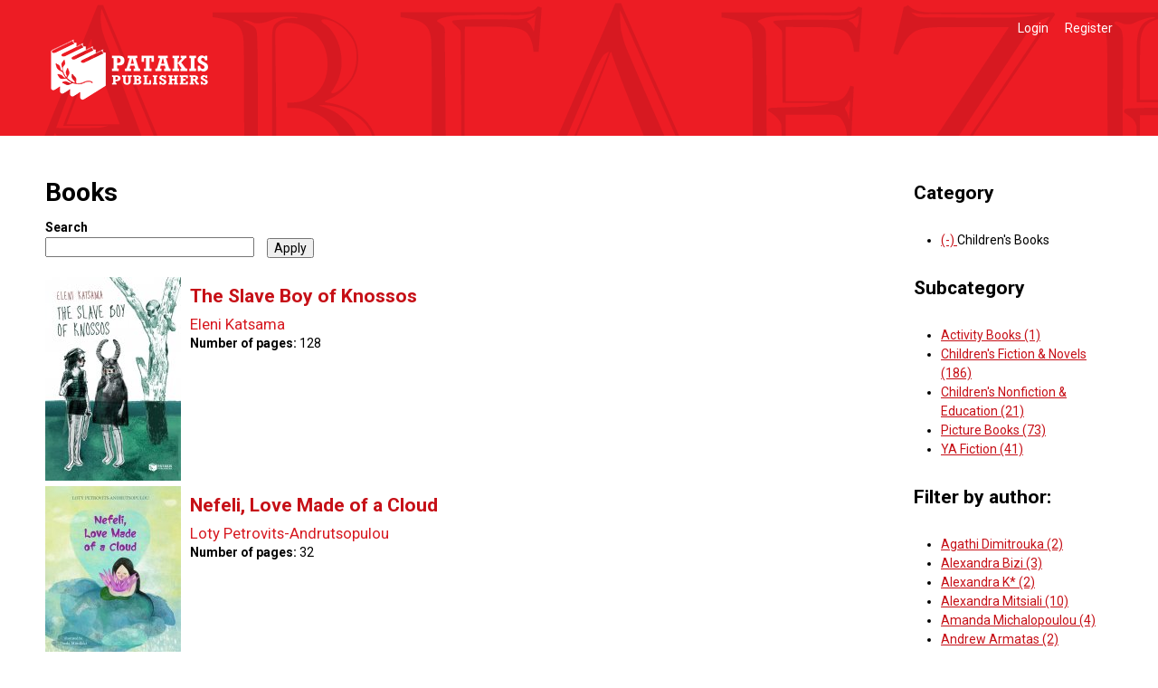

--- FILE ---
content_type: text/html; charset=utf-8
request_url: http://rights.patakis.gr/books?f%5B0%5D=field_book_category%3A6&page=32
body_size: 6316
content:
<!DOCTYPE html>
<!--[if IEMobile 7]><html class="iem7"  lang="en" dir="ltr"><![endif]-->
<!--[if lte IE 6]><html class="lt-ie9 lt-ie8 lt-ie7"  lang="en" dir="ltr"><![endif]-->
<!--[if (IE 7)&(!IEMobile)]><html class="lt-ie9 lt-ie8"  lang="en" dir="ltr"><![endif]-->
<!--[if IE 8]><html class="lt-ie9"  lang="en" dir="ltr"><![endif]-->
<!--[if (gte IE 9)|(gt IEMobile 7)]><!--><html  lang="en" dir="ltr" prefix="content: http://purl.org/rss/1.0/modules/content/ dc: http://purl.org/dc/terms/ foaf: http://xmlns.com/foaf/0.1/ og: http://ogp.me/ns# rdfs: http://www.w3.org/2000/01/rdf-schema# sioc: http://rdfs.org/sioc/ns# sioct: http://rdfs.org/sioc/types# skos: http://www.w3.org/2004/02/skos/core# xsd: http://www.w3.org/2001/XMLSchema#"><!--<![endif]-->

<head>
  <meta charset="utf-8" />
<link rel="shortcut icon" href="http://rights.patakis.gr/favicon.ico" type="image/vnd.microsoft.icon" />
<meta name="Generator" content="Drupal 7 (http://drupal.org)" />
  <title>Books | Patakis Foreign Rights</title>

      <meta name="MobileOptimized" content="width">
    <meta name="HandheldFriendly" content="true">
    <meta name="viewport" content="width=device-width">
    <!--[if IEMobile]><meta http-equiv="cleartype" content="on"><![endif]-->
  <link href='http://fonts.googleapis.com/css?family=Roboto:400,400italic,700,700italic&subset=latin,greek' rel='stylesheet' type='text/css'>
  <link type="text/css" rel="stylesheet" href="http://rights.patakis.gr/sites/default/files/css/css_lQaZfjVpwP_oGNqdtWCSpJT1EMqXdMiU84ekLLxQnc4.css" media="all" />
<link type="text/css" rel="stylesheet" href="http://rights.patakis.gr/sites/default/files/css/css_zWfPetBrjxwjs6Iur4IGyOU5Li5P2UPXpPjft7fFsiw.css" media="all" />
<link type="text/css" rel="stylesheet" href="http://rights.patakis.gr/sites/default/files/css/css_G5BCm25r5vUZdGW5l3ELD1e20Rcml8G9lj09_K7UHtk.css" media="all" />
<link type="text/css" rel="stylesheet" href="http://rights.patakis.gr/sites/default/files/css/css_UhME4Eq-E1ds6S-B--tPita4QMkgtLLHOgJAjEk9bdQ.css" media="all" />
  <script src="http://rights.patakis.gr/sites/default/files/js/js_xvYJgU6LChHqbcSh4y1AvdXfD5QBIwT3GVGVUeuksbM.js"></script>
<script src="http://rights.patakis.gr/sites/default/files/js/js_R9UbiVw2xuTUI0GZoaqMDOdX0lrZtgX-ono8RVOUEVc.js"></script>
<script src="http://rights.patakis.gr/sites/default/files/js/js__6LBJXI_mc_Eyk11jffeYdBOAAvgkgSds7JTmoZKj7U.js"></script>
<script src="http://rights.patakis.gr/sites/default/files/js/js_tWrCJwbLQg4AXz5qbygHziXS0I9tSEZaX_ZgAE6bbRc.js"></script>
<script>jQuery.extend(Drupal.settings, {"basePath":"\/","pathPrefix":"","ajaxPageState":{"theme":"rights","theme_token":"9T33T3jiXWt-mEd137nO56oC9H99-OsSk35MNQ4594M","js":{"sites\/all\/modules\/jquery_update\/replace\/jquery\/1.10\/jquery.min.js":1,"misc\/jquery.once.js":1,"misc\/drupal.js":1,"sites\/all\/modules\/admin_menu\/admin_devel\/admin_devel.js":1,"sites\/all\/libraries\/colorbox\/jquery.colorbox-min.js":1,"sites\/all\/modules\/colorbox\/js\/colorbox.js":1,"sites\/all\/modules\/colorbox\/styles\/default\/colorbox_style.js":1,"sites\/all\/modules\/facetapi\/facetapi.js":1,"sites\/all\/themes\/rights\/js\/script.js":1},"css":{"modules\/system\/system.base.css":1,"modules\/system\/system.menus.css":1,"modules\/system\/system.messages.css":1,"modules\/system\/system.theme.css":1,"modules\/comment\/comment.css":1,"sites\/all\/modules\/date\/date_api\/date.css":1,"sites\/all\/modules\/date\/date_popup\/themes\/datepicker.1.7.css":1,"modules\/field\/theme\/field.css":1,"modules\/node\/node.css":1,"modules\/search\/search.css":1,"modules\/user\/user.css":1,"sites\/all\/modules\/views\/css\/views.css":1,"sites\/all\/modules\/colorbox\/styles\/default\/colorbox_style.css":1,"sites\/all\/modules\/ctools\/css\/ctools.css":1,"sites\/all\/themes\/rights\/system.menus.css":1,"sites\/all\/themes\/rights\/system.messages.css":1,"sites\/all\/themes\/rights\/system.theme.css":1,"sites\/all\/themes\/rights\/css\/styles.css":1}},"colorbox":{"opacity":"0.85","current":"{current} of {total}","previous":"\u00ab Prev","next":"Next \u00bb","close":"Close","maxWidth":"98%","maxHeight":"98%","fixed":true,"mobiledetect":true,"mobiledevicewidth":"480px"},"urlIsAjaxTrusted":{"\/books":true},"facetapi":{"facets":[{"limit":"0","id":"facetapi-facet-search-apibook-search-index-block-field-subcategory","searcher":"search_api@book_search_index","realmName":"block","facetName":"field_subcategory","queryType":null,"widget":"facetapi_links","showMoreText":"Show more","showFewerText":"Show fewer"},{"limit":"20","id":"facetapi-facet-search-apibook-search-index-block-field-book-category","searcher":"search_api@book_search_index","realmName":"block","facetName":"field_book_category","queryType":null,"widget":"facetapi_links","showMoreText":"Show more","showFewerText":"Show fewer"},{"limit":"0","id":"facetapi-facet-search-apibook-search-index-block-field-author","searcher":"search_api@book_search_index","realmName":"block","facetName":"field_author","queryType":null,"widget":"facetapi_links","showMoreText":"Show more","showFewerText":"Show fewer"}]}});</script>
      <!--[if lt IE 9]>
    <script src="/sites/all/themes/zen/js/html5-respond.js"></script>
    <![endif]-->
  </head>
<body class="html not-front not-logged-in one-sidebar sidebar-second page-books section-books page-views" >
      <p id="skip-link">
      <a href="#main-menu" class="element-invisible element-focusable">Jump to navigation</a>
    </p>
      <header class="header" id="header" role="banner">
  <div id="header-content">
      <a href="/" title="Home" rel="home" class="header__logo" id="logo"><img src="http://rights.patakis.gr/sites/default/files/logo_0_0.png" alt="Home" class="header__logo-image" /></a>
  
  
  
    <div class="header__region region region-header">
    <div id="block-system-user-menu" class="block block-system block-menu first last odd" role="navigation">

      
  <ul class="menu"><li class="menu__item is-leaf first leaf"><a href="/user/login" title="" class="menu__link">Login</a></li>
<li class="menu__item is-leaf last leaf"><a href="/user/register" title="" class="menu__link">Register</a></li>
</ul>
</div>
  </div>
  </div>
</header>

<div id="page">

  <div id="main">

    <div id="content" class="column" role="main">
                  <a id="main-content"></a>
                    <h1 class="page__title title" id="page-title">Books</h1>
                                          
<div id="block-views-exp-booksearch-page" class="block block-views first odd">

      
  <form action="/books" method="get" id="views-exposed-form-booksearch-page" accept-charset="UTF-8"><div><div class="views-exposed-form">
  <div class="views-exposed-widgets clearfix">
          <div id="edit-text-wrapper" class="views-exposed-widget views-widget-filter-search_api_views_fulltext">
                  <label for="edit-text">
            Search          </label>
                        <div class="views-widget">
          <div class="form-item form-type-textfield form-item-text">
 <input type="text" id="edit-text" name="text" value="" size="30" maxlength="128" class="form-text" />
</div>
        </div>
              </div>
                    <div class="views-exposed-widget views-submit-button">
      <input type="submit" id="edit-submit-booksearch" name="" value="Apply" class="form-submit" />    </div>
      </div>
</div>
</div></form>
</div>


<div class="view view-booksearch view-id-booksearch view-display-id-page view-dom-id-f04f60de53a19612371e5548b1b2d1d9">
        
  
  
      <div class="view-content">
        <div class="views-row views-row-1 views-row-odd views-row-first">
    <div  about="/eleni-katsama-slave-boy-knossos" typeof="sioc:Item foaf:Document" class="ds-1col node node-book node-promoted node-teaser view-mode-teaser clearfix">

  
  <div class="field field-name-field-cover field-type-image field-label-hidden"><div class="field-items"><div class="field-item even"><a href="/eleni-katsama-slave-boy-knossos"><img typeof="foaf:Image" src="http://rights.patakis.gr/sites/default/files/styles/book_150px_wide/public/covers/11251_sklavaki_knwsou_english.jpg?itok=Y1Y68xXQ" width="150" height="225" alt="" /></a></div></div></div><div class="field field-name-title field-type-ds field-label-hidden"><div class="field-items"><div class="field-item even" property="dc:title"><h2><a href="/eleni-katsama-slave-boy-knossos">The Slave Boy of Knossos</a></h2></div></div></div><div class="field field-name-field-author field-type-text field-label-hidden"><div class="field-items"><div class="field-item even">Eleni Katsama</div></div></div><div class="field field-name-field-number-of-pages field-type-text field-label-inline clearfix"><div class="field-label">Number of pages:&nbsp;</div><div class="field-items"><div class="field-item even">128</div></div></div></div>

  </div>
  <div class="views-row views-row-2 views-row-even views-row-last">
    <div  about="/loty-petrovits-andrutsopulou-nefeli-love-made-cloud" typeof="sioc:Item foaf:Document" class="ds-1col node node-book node-promoted node-teaser view-mode-teaser clearfix">

  
  <div class="field field-name-field-cover field-type-image field-label-hidden"><div class="field-items"><div class="field-item even"><a href="/loty-petrovits-andrutsopulou-nefeli-love-made-cloud"><img typeof="foaf:Image" src="http://rights.patakis.gr/sites/default/files/styles/book_150px_wide/public/covers/11394_agaph_apo_synnefo_cover_english.jpg?itok=0Jq1BF6L" width="150" height="208" alt="" /></a></div></div></div><div class="field field-name-title field-type-ds field-label-hidden"><div class="field-items"><div class="field-item even" property="dc:title"><h2><a href="/loty-petrovits-andrutsopulou-nefeli-love-made-cloud">Nefeli, Love Made of a Cloud</a></h2></div></div></div><div class="field field-name-field-author field-type-text field-label-hidden"><div class="field-items"><div class="field-item even">Loty Petrovits-Andrutsopulou</div></div></div><div class="field field-name-field-number-of-pages field-type-text field-label-inline clearfix"><div class="field-label">Number of pages:&nbsp;</div><div class="field-items"><div class="field-item even">32</div></div></div></div>

  </div>
    </div>
  
      <h2 class="element-invisible">Pages</h2><div class="item-list"><ul class="pager"><li class="pager-first first"><a title="Go to first page" href="/books?f%5B0%5D=field_book_category%3A6">« first</a></li>
<li class="pager-previous"><a title="Go to previous page" href="/books?f%5B0%5D=field_book_category%3A6&amp;page=31">‹ previous</a></li>
<li class="pager-ellipsis">…</li>
<li class="pager-item"><a title="Go to page 25" href="/books?f%5B0%5D=field_book_category%3A6&amp;page=24">25</a></li>
<li class="pager-item"><a title="Go to page 26" href="/books?f%5B0%5D=field_book_category%3A6&amp;page=25">26</a></li>
<li class="pager-item"><a title="Go to page 27" href="/books?f%5B0%5D=field_book_category%3A6&amp;page=26">27</a></li>
<li class="pager-item"><a title="Go to page 28" href="/books?f%5B0%5D=field_book_category%3A6&amp;page=27">28</a></li>
<li class="pager-item"><a title="Go to page 29" href="/books?f%5B0%5D=field_book_category%3A6&amp;page=28">29</a></li>
<li class="pager-item"><a title="Go to page 30" href="/books?f%5B0%5D=field_book_category%3A6&amp;page=29">30</a></li>
<li class="pager-item"><a title="Go to page 31" href="/books?f%5B0%5D=field_book_category%3A6&amp;page=30">31</a></li>
<li class="pager-item"><a title="Go to page 32" href="/books?f%5B0%5D=field_book_category%3A6&amp;page=31">32</a></li>
<li class="pager-current last">33</li>
</ul></div>  
  
  
  
  
</div>                </div>

    <div id="navigation">

      
      
    </div>

    
          <aside class="sidebars">
                  <section class="region region-sidebar-second column sidebar">
    <div id="block-facetapi-dyglfcitstc9qjsi8undxyq2aqljlpod" class="block block-facetapi first odd">

        <h2 class="block__title block-title">Category</h2>
    
  <div class="item-list"><ul class="facetapi-facetapi-links facetapi-facet-field-book-category" id="facetapi-facet-search-apibook-search-index-block-field-book-category"><li class="leaf first last"><div class="facetapi-facet facetapi-active"><a href="/books" rel="nofollow" class="facetapi-active" id="facetapi-link--6">(-) <span class="element-invisible"> Remove Children&#039;s Books filter </span></a>Children&#039;s Books</div></li>
</ul></div>
</div>
<div id="block-facetapi-50cmanjc0rj8ou6zfhuguxf0hx0jg1pt" class="block block-facetapi even">

        <h2 class="block__title block-title">Subcategory</h2>
    
  <div class="item-list"><ul class="facetapi-facetapi-links facetapi-facet-field-subcategory" id="facetapi-facet-search-apibook-search-index-block-field-subcategory"><li class="leaf first"><div class="facetapi-facet facetapi-inactive"><a href="/books?f%5B0%5D=field_book_category%3A6&amp;f%5B1%5D=field_subcategory%3A16" rel="nofollow" class="facetapi-inactive" id="facetapi-link">Activity Books (1)<span class="element-invisible"> Apply Activity Books filter </span></a></div></li>
<li class="leaf"><div class="facetapi-facet facetapi-inactive"><a href="/books?f%5B0%5D=field_book_category%3A6&amp;f%5B1%5D=field_subcategory%3A8" rel="nofollow" class="facetapi-inactive" id="facetapi-link--2">Children&#039;s Fiction &amp; Novels (186)<span class="element-invisible"> Apply Children&#039;s Fiction &amp; Novels filter </span></a></div></li>
<li class="leaf"><div class="facetapi-facet facetapi-inactive"><a href="/books?f%5B0%5D=field_book_category%3A6&amp;f%5B1%5D=field_subcategory%3A10" rel="nofollow" class="facetapi-inactive" id="facetapi-link--3">Children&#039;s Nonfiction &amp; Education (21)<span class="element-invisible"> Apply Children&#039;s Nonfiction &amp; Education filter </span></a></div></li>
<li class="leaf"><div class="facetapi-facet facetapi-inactive"><a href="/books?f%5B0%5D=field_book_category%3A6&amp;f%5B1%5D=field_subcategory%3A7" rel="nofollow" class="facetapi-inactive" id="facetapi-link--4">Picture Books (73)<span class="element-invisible"> Apply Picture Books filter </span></a></div></li>
<li class="leaf last"><div class="facetapi-facet facetapi-inactive"><a href="/books?f%5B0%5D=field_book_category%3A6&amp;f%5B1%5D=field_subcategory%3A12" rel="nofollow" class="facetapi-inactive" id="facetapi-link--5">YA Fiction (41)<span class="element-invisible"> Apply YA Fiction filter </span></a></div></li>
</ul></div>
</div>
<div id="block-facetapi-m0szs380xtsk1odj4njnjg1lxybuxtyr" class="block block-facetapi last odd">

        <h2 class="block__title block-title">Filter by author:<span class="toggle"></span></h2>
    
  <div class="item-list"><ul class="facetapi-facetapi-links facetapi-facet-field-author" id="facetapi-facet-search-apibook-search-index-block-field-author"><li class="leaf first"><div class="facetapi-facet facetapi-inactive"><a href="/books?f%5B0%5D=field_book_category%3A6&amp;f%5B1%5D=field_author%3AAgathi%20Dimitrouka" rel="nofollow" class="facetapi-inactive" id="facetapi-link--7">Agathi Dimitrouka (2)<span class="element-invisible"> Apply Agathi Dimitrouka filter </span></a></div></li>
<li class="leaf"><div class="facetapi-facet facetapi-inactive"><a href="/books?f%5B0%5D=field_book_category%3A6&amp;f%5B1%5D=field_author%3AAlexandra%20Bizi" rel="nofollow" class="facetapi-inactive" id="facetapi-link--8">Alexandra Bizi (3)<span class="element-invisible"> Apply Alexandra Bizi filter </span></a></div></li>
<li class="leaf"><div class="facetapi-facet facetapi-inactive"><a href="/books?f%5B0%5D=field_book_category%3A6&amp;f%5B1%5D=field_author%3AAlexandra%20K%2A" rel="nofollow" class="facetapi-inactive" id="facetapi-link--9">Alexandra K* (2)<span class="element-invisible"> Apply Alexandra K* filter </span></a></div></li>
<li class="leaf"><div class="facetapi-facet facetapi-inactive"><a href="/books?f%5B0%5D=field_book_category%3A6&amp;f%5B1%5D=field_author%3AAlexandra%20Mitsiali" rel="nofollow" class="facetapi-inactive" id="facetapi-link--10">Alexandra Mitsiali (10)<span class="element-invisible"> Apply Alexandra Mitsiali filter </span></a></div></li>
<li class="leaf"><div class="facetapi-facet facetapi-inactive"><a href="/books?f%5B0%5D=field_book_category%3A6&amp;f%5B1%5D=field_author%3AAmanda%20Michalopoulou" rel="nofollow" class="facetapi-inactive" id="facetapi-link--11">Amanda Michalopoulou (4)<span class="element-invisible"> Apply Amanda Michalopoulou filter </span></a></div></li>
<li class="leaf"><div class="facetapi-facet facetapi-inactive"><a href="/books?f%5B0%5D=field_book_category%3A6&amp;f%5B1%5D=field_author%3AAndrew%20Armatas" rel="nofollow" class="facetapi-inactive" id="facetapi-link--12">Andrew Armatas (2)<span class="element-invisible"> Apply Andrew Armatas filter </span></a></div></li>
<li class="leaf"><div class="facetapi-facet facetapi-inactive"><a href="/books?f%5B0%5D=field_book_category%3A6&amp;f%5B1%5D=field_author%3AAngeliki%20Darlasi" rel="nofollow" class="facetapi-inactive" id="facetapi-link--13">Angeliki Darlasi (3)<span class="element-invisible"> Apply Angeliki Darlasi filter </span></a></div></li>
<li class="leaf"><div class="facetapi-facet facetapi-inactive"><a href="/books?f%5B0%5D=field_book_category%3A6&amp;f%5B1%5D=field_author%3AAngeliki%20Varella" rel="nofollow" class="facetapi-inactive" id="facetapi-link--14">Angeliki Varella (2)<span class="element-invisible"> Apply Angeliki Varella filter </span></a></div></li>
<li class="leaf"><div class="facetapi-facet facetapi-inactive"><a href="/books?f%5B0%5D=field_book_category%3A6&amp;f%5B1%5D=field_author%3AAnna%20Kondoleon" rel="nofollow" class="facetapi-inactive" id="facetapi-link--15">Anna Kondoleon (1)<span class="element-invisible"> Apply Anna Kondoleon filter </span></a></div></li>
<li class="leaf"><div class="facetapi-facet facetapi-inactive"><a href="/books?f%5B0%5D=field_book_category%3A6&amp;f%5B1%5D=field_author%3AAnna%20Kontoleon" rel="nofollow" class="facetapi-inactive" id="facetapi-link--16">Anna Kontoleon (1)<span class="element-invisible"> Apply Anna Kontoleon filter </span></a></div></li>
<li class="leaf"><div class="facetapi-facet facetapi-inactive"><a href="/books?f%5B0%5D=field_book_category%3A6&amp;f%5B1%5D=field_author%3AAntonis%20Papatheodoulou" rel="nofollow" class="facetapi-inactive" id="facetapi-link--17">Antonis Papatheodoulou (2)<span class="element-invisible"> Apply Antonis Papatheodoulou filter </span></a></div></li>
<li class="leaf"><div class="facetapi-facet facetapi-inactive"><a href="/books?f%5B0%5D=field_book_category%3A6&amp;f%5B1%5D=field_author%3AArgyro%20Kokoreli" rel="nofollow" class="facetapi-inactive" id="facetapi-link--18">Argyro Kokoreli (1)<span class="element-invisible"> Apply Argyro Kokoreli filter </span></a></div></li>
<li class="leaf"><div class="facetapi-facet facetapi-inactive"><a href="/books?f%5B0%5D=field_book_category%3A6&amp;f%5B1%5D=field_author%3AArgyro%20Pipini" rel="nofollow" class="facetapi-inactive" id="facetapi-link--19">Argyro Pipini (1)<span class="element-invisible"> Apply Argyro Pipini filter </span></a></div></li>
<li class="leaf"><div class="facetapi-facet facetapi-inactive"><a href="/books?f%5B0%5D=field_book_category%3A6&amp;f%5B1%5D=field_author%3AAthina%20Biniou" rel="nofollow" class="facetapi-inactive" id="facetapi-link--20">Athina Biniou (5)<span class="element-invisible"> Apply Athina Biniou filter </span></a></div></li>
<li class="leaf"><div class="facetapi-facet facetapi-inactive"><a href="/books?f%5B0%5D=field_book_category%3A6&amp;f%5B1%5D=field_author%3AChristina%20Frangeskaki" rel="nofollow" class="facetapi-inactive" id="facetapi-link--21">Christina Frangeskaki (1)<span class="element-invisible"> Apply Christina Frangeskaki filter </span></a></div></li>
<li class="leaf"><div class="facetapi-facet facetapi-inactive"><a href="/books?f%5B0%5D=field_book_category%3A6&amp;f%5B1%5D=field_author%3AChristina%20Rasidaki" rel="nofollow" class="facetapi-inactive" id="facetapi-link--22">Christina Rasidaki (1)<span class="element-invisible"> Apply Christina Rasidaki filter </span></a></div></li>
<li class="leaf"><div class="facetapi-facet facetapi-inactive"><a href="/books?f%5B0%5D=field_book_category%3A6&amp;f%5B1%5D=field_author%3AChristos%20Boulotis" rel="nofollow" class="facetapi-inactive" id="facetapi-link--23">Christos Boulotis (7)<span class="element-invisible"> Apply Christos Boulotis filter </span></a></div></li>
<li class="leaf"><div class="facetapi-facet facetapi-inactive"><a href="/books?f%5B0%5D=field_book_category%3A6&amp;f%5B1%5D=field_author%3AConstantinos%20Dalamangas" rel="nofollow" class="facetapi-inactive" id="facetapi-link--24">Constantinos Dalamangas (1)<span class="element-invisible"> Apply Constantinos Dalamangas filter </span></a></div></li>
<li class="leaf"><div class="facetapi-facet facetapi-inactive"><a href="/books?f%5B0%5D=field_book_category%3A6&amp;f%5B1%5D=field_author%3ADespina%20Bogdani-Souyul" rel="nofollow" class="facetapi-inactive" id="facetapi-link--25">Despina Bogdani-Souyul (1)<span class="element-invisible"> Apply Despina Bogdani-Souyul filter </span></a></div></li>
<li class="leaf"><div class="facetapi-facet facetapi-inactive"><a href="/books?f%5B0%5D=field_book_category%3A6&amp;f%5B1%5D=field_author%3ADimitris%20Baslam" rel="nofollow" class="facetapi-inactive" id="facetapi-link--26">Dimitris Baslam (1)<span class="element-invisible"> Apply Dimitris Baslam filter </span></a></div></li>
<li class="leaf"><div class="facetapi-facet facetapi-inactive"><a href="/books?f%5B0%5D=field_book_category%3A6&amp;f%5B1%5D=field_author%3ADimitris%20Melicertes" rel="nofollow" class="facetapi-inactive" id="facetapi-link--27">Dimitris Melicertes (1)<span class="element-invisible"> Apply Dimitris Melicertes filter </span></a></div></li>
<li class="leaf"><div class="facetapi-facet facetapi-inactive"><a href="/books?f%5B0%5D=field_book_category%3A6&amp;f%5B1%5D=field_author%3AEffie%20Lada" rel="nofollow" class="facetapi-inactive" id="facetapi-link--28">Effie Lada (1)<span class="element-invisible"> Apply Effie Lada filter </span></a></div></li>
<li class="leaf"><div class="facetapi-facet facetapi-inactive"><a href="/books?f%5B0%5D=field_book_category%3A6&amp;f%5B1%5D=field_author%3AEleni%20Bakogeorgou" rel="nofollow" class="facetapi-inactive" id="facetapi-link--29">Eleni Bakogeorgou (1)<span class="element-invisible"> Apply Eleni Bakogeorgou filter </span></a></div></li>
<li class="leaf"><div class="facetapi-facet facetapi-inactive"><a href="/books?f%5B0%5D=field_book_category%3A6&amp;f%5B1%5D=field_author%3AEleni%20Dikaiou" rel="nofollow" class="facetapi-inactive" id="facetapi-link--30">Eleni Dikaiou (22)<span class="element-invisible"> Apply Eleni Dikaiou filter </span></a></div></li>
<li class="leaf"><div class="facetapi-facet facetapi-inactive"><a href="/books?f%5B0%5D=field_book_category%3A6&amp;f%5B1%5D=field_author%3AEleni%20Katsama" rel="nofollow" class="facetapi-inactive" id="facetapi-link--31">Eleni Katsama (3)<span class="element-invisible"> Apply Eleni Katsama filter </span></a></div></li>
<li class="leaf"><div class="facetapi-facet facetapi-inactive"><a href="/books?f%5B0%5D=field_book_category%3A6&amp;f%5B1%5D=field_author%3AEleni%20Torossi" rel="nofollow" class="facetapi-inactive" id="facetapi-link--32">Eleni Torossi (2)<span class="element-invisible"> Apply Eleni Torossi filter </span></a></div></li>
<li class="leaf"><div class="facetapi-facet facetapi-inactive"><a href="/books?f%5B0%5D=field_book_category%3A6&amp;f%5B1%5D=field_author%3AEleni%20Vlachou" rel="nofollow" class="facetapi-inactive" id="facetapi-link--33">Eleni Vlachou (1)<span class="element-invisible"> Apply Eleni Vlachou filter </span></a></div></li>
<li class="leaf"><div class="facetapi-facet facetapi-inactive"><a href="/books?f%5B0%5D=field_book_category%3A6&amp;f%5B1%5D=field_author%3AElli%20Peonidou" rel="nofollow" class="facetapi-inactive" id="facetapi-link--34">Elli Peonidou (1)<span class="element-invisible"> Apply Elli Peonidou filter </span></a></div></li>
<li class="leaf"><div class="facetapi-facet facetapi-inactive"><a href="/books?f%5B0%5D=field_book_category%3A6&amp;f%5B1%5D=field_author%3AEllie%20Petala" rel="nofollow" class="facetapi-inactive" id="facetapi-link--35">Ellie Petala (1)<span class="element-invisible"> Apply Ellie Petala filter </span></a></div></li>
<li class="leaf"><div class="facetapi-facet facetapi-inactive"><a href="/books?f%5B0%5D=field_book_category%3A6&amp;f%5B1%5D=field_author%3AEva%20Vakirtzi" rel="nofollow" class="facetapi-inactive" id="facetapi-link--36">Eva Vakirtzi (1)<span class="element-invisible"> Apply Eva Vakirtzi filter </span></a></div></li>
<li class="leaf"><div class="facetapi-facet facetapi-inactive"><a href="/books?f%5B0%5D=field_book_category%3A6&amp;f%5B1%5D=field_author%3AEvangelia%20Stathi" rel="nofollow" class="facetapi-inactive" id="facetapi-link--37">Evangelia Stathi (1)<span class="element-invisible"> Apply Evangelia Stathi filter </span></a></div></li>
<li class="leaf"><div class="facetapi-facet facetapi-inactive"><a href="/books?f%5B0%5D=field_book_category%3A6&amp;f%5B1%5D=field_author%3AEvgenios%20Trivizas" rel="nofollow" class="facetapi-inactive" id="facetapi-link--38">Evgenios Trivizas (13)<span class="element-invisible"> Apply Evgenios Trivizas filter </span></a></div></li>
<li class="leaf"><div class="facetapi-facet facetapi-inactive"><a href="/books?f%5B0%5D=field_book_category%3A6&amp;f%5B1%5D=field_author%3AFotini%20Fragouli" rel="nofollow" class="facetapi-inactive" id="facetapi-link--39">Fotini Fragouli (2)<span class="element-invisible"> Apply Fotini Fragouli filter </span></a></div></li>
<li class="leaf"><div class="facetapi-facet facetapi-inactive"><a href="/books?f%5B0%5D=field_book_category%3A6&amp;f%5B1%5D=field_author%3AGalatia%20Grigoriadou%20-%20Soureli" rel="nofollow" class="facetapi-inactive" id="facetapi-link--40">Galatia Grigoriadou - Soureli (2)<span class="element-invisible"> Apply Galatia Grigoriadou - Soureli filter </span></a></div></li>
<li class="leaf"><div class="facetapi-facet facetapi-inactive"><a href="/books?f%5B0%5D=field_book_category%3A6&amp;f%5B1%5D=field_author%3AGeorge%20Sari" rel="nofollow" class="facetapi-inactive" id="facetapi-link--41">George Sari (20)<span class="element-invisible"> Apply George Sari filter </span></a></div></li>
<li class="leaf"><div class="facetapi-facet facetapi-inactive"><a href="/books?f%5B0%5D=field_book_category%3A6&amp;f%5B1%5D=field_author%3AGeorgia%20Galanopoulou" rel="nofollow" class="facetapi-inactive" id="facetapi-link--42">Georgia Galanopoulou (2)<span class="element-invisible"> Apply Georgia Galanopoulou filter </span></a></div></li>
<li class="leaf"><div class="facetapi-facet facetapi-inactive"><a href="/books?f%5B0%5D=field_book_category%3A6&amp;f%5B1%5D=field_author%3AGiorgos%20Panagiotakis" rel="nofollow" class="facetapi-inactive" id="facetapi-link--43">Giorgos Panagiotakis (3)<span class="element-invisible"> Apply Giorgos Panagiotakis filter </span></a></div></li>
<li class="leaf"><div class="facetapi-facet facetapi-inactive"><a href="/books?f%5B0%5D=field_book_category%3A6&amp;f%5B1%5D=field_author%3AGiorgos%20Sgouros" rel="nofollow" class="facetapi-inactive" id="facetapi-link--44">Giorgos Sgouros (1)<span class="element-invisible"> Apply Giorgos Sgouros filter </span></a></div></li>
<li class="leaf"><div class="facetapi-facet facetapi-inactive"><a href="/books?f%5B0%5D=field_book_category%3A6&amp;f%5B1%5D=field_author%3AHara%20Giannakopoulou" rel="nofollow" class="facetapi-inactive" id="facetapi-link--45">Hara Giannakopoulou (2)<span class="element-invisible"> Apply Hara Giannakopoulou filter </span></a></div></li>
<li class="leaf"><div class="facetapi-facet facetapi-inactive"><a href="/books?f%5B0%5D=field_book_category%3A6&amp;f%5B1%5D=field_author%3AKaterina%20Kris" rel="nofollow" class="facetapi-inactive" id="facetapi-link--46">Katerina Kris (2)<span class="element-invisible"> Apply Katerina Kris filter </span></a></div></li>
<li class="leaf"><div class="facetapi-facet facetapi-inactive"><a href="/books?f%5B0%5D=field_book_category%3A6&amp;f%5B1%5D=field_author%3AKaterina%20Servi" rel="nofollow" class="facetapi-inactive" id="facetapi-link--47">Katerina Servi (8)<span class="element-invisible"> Apply Katerina Servi filter </span></a></div></li>
<li class="leaf"><div class="facetapi-facet facetapi-inactive"><a href="/books?f%5B0%5D=field_book_category%3A6&amp;f%5B1%5D=field_author%3AKaterina%20Tzoridou" rel="nofollow" class="facetapi-inactive" id="facetapi-link--48">Katerina Tzoridou (1)<span class="element-invisible"> Apply Katerina Tzoridou filter </span></a></div></li>
<li class="leaf"><div class="facetapi-facet facetapi-inactive"><a href="/books?f%5B0%5D=field_book_category%3A6&amp;f%5B1%5D=field_author%3AKelly%20Covo" rel="nofollow" class="facetapi-inactive" id="facetapi-link--49">Kelly Covo (1)<span class="element-invisible"> Apply Kelly Covo filter </span></a></div></li>
<li class="leaf"><div class="facetapi-facet facetapi-inactive"><a href="/books?f%5B0%5D=field_book_category%3A6&amp;f%5B1%5D=field_author%3AKika%20Poulcheriou" rel="nofollow" class="facetapi-inactive" id="facetapi-link--50">Kika Poulcheriou (1)<span class="element-invisible"> Apply Kika Poulcheriou filter </span></a></div></li>
<li class="leaf"><div class="facetapi-facet facetapi-inactive"><a href="/books?f%5B0%5D=field_book_category%3A6&amp;f%5B1%5D=field_author%3AKostas%20Haralas" rel="nofollow" class="facetapi-inactive" id="facetapi-link--51">Kostas Haralas (3)<span class="element-invisible"> Apply Kostas Haralas filter </span></a></div></li>
<li class="leaf"><div class="facetapi-facet facetapi-inactive"><a href="/books?f%5B0%5D=field_book_category%3A6&amp;f%5B1%5D=field_author%3AKostas%20Magos" rel="nofollow" class="facetapi-inactive" id="facetapi-link--52">Kostas Magos (2)<span class="element-invisible"> Apply Kostas Magos filter </span></a></div></li>
<li class="leaf"><div class="facetapi-facet facetapi-inactive"><a href="/books?f%5B0%5D=field_book_category%3A6&amp;f%5B1%5D=field_author%3ALily%20Lambrelli" rel="nofollow" class="facetapi-inactive" id="facetapi-link--53">Lily Lambrelli (4)<span class="element-invisible"> Apply Lily Lambrelli filter </span></a></div></li>
<li class="leaf"><div class="facetapi-facet facetapi-inactive"><a href="/books?f%5B0%5D=field_book_category%3A6&amp;f%5B1%5D=field_author%3ALitsa%20Psarafti" rel="nofollow" class="facetapi-inactive" id="facetapi-link--54">Litsa Psarafti (4)<span class="element-invisible"> Apply Litsa Psarafti filter </span></a></div></li>
<li class="leaf"><div class="facetapi-facet facetapi-inactive"><a href="/books?f%5B0%5D=field_book_category%3A6&amp;f%5B1%5D=field_author%3ALoty%20Petrovits-Andrutsopoulou" rel="nofollow" class="facetapi-inactive" id="facetapi-link--55">Loty Petrovits-Andrutsopoulou (13)<span class="element-invisible"> Apply Loty Petrovits-Andrutsopoulou filter </span></a></div></li>
<li class="leaf"><div class="facetapi-facet facetapi-inactive"><a href="/books?f%5B0%5D=field_book_category%3A6&amp;f%5B1%5D=field_author%3ALoty%20Petrovits-Andrutsopulou" rel="nofollow" class="facetapi-inactive" id="facetapi-link--56">Loty Petrovits-Andrutsopulou (1)<span class="element-invisible"> Apply Loty Petrovits-Andrutsopulou filter </span></a></div></li>
<li class="leaf"><div class="facetapi-facet facetapi-inactive"><a href="/books?f%5B0%5D=field_book_category%3A6&amp;f%5B1%5D=field_author%3AMaira%20Papathanassopoulou" rel="nofollow" class="facetapi-inactive" id="facetapi-link--57">Maira Papathanassopoulou (2)<span class="element-invisible"> Apply Maira Papathanassopoulou filter </span></a></div></li>
<li class="leaf"><div class="facetapi-facet facetapi-inactive"><a href="/books?f%5B0%5D=field_book_category%3A6&amp;f%5B1%5D=field_author%3AManos%20Kondoleon" rel="nofollow" class="facetapi-inactive" id="facetapi-link--58">Manos Kondoleon (15)<span class="element-invisible"> Apply Manos Kondoleon filter </span></a></div></li>
<li class="leaf"><div class="facetapi-facet facetapi-inactive"><a href="/books?f%5B0%5D=field_book_category%3A6&amp;f%5B1%5D=field_author%3AMaria%20Kontou" rel="nofollow" class="facetapi-inactive" id="facetapi-link--59">Maria Kontou (1)<span class="element-invisible"> Apply Maria Kontou filter </span></a></div></li>
<li class="leaf"><div class="facetapi-facet facetapi-inactive"><a href="/books?f%5B0%5D=field_book_category%3A6&amp;f%5B1%5D=field_author%3AMaria%20Lyratzi" rel="nofollow" class="facetapi-inactive" id="facetapi-link--60">Maria Lyratzi (1)<span class="element-invisible"> Apply Maria Lyratzi filter </span></a></div></li>
<li class="leaf"><div class="facetapi-facet facetapi-inactive"><a href="/books?f%5B0%5D=field_book_category%3A6&amp;f%5B1%5D=field_author%3AMaria%20Papayanni" rel="nofollow" class="facetapi-inactive" id="facetapi-link--61">Maria Papayanni (17)<span class="element-invisible"> Apply Maria Papayanni filter </span></a></div></li>
<li class="leaf"><div class="facetapi-facet facetapi-inactive"><a href="/books?f%5B0%5D=field_book_category%3A6&amp;f%5B1%5D=field_author%3AMaria%20Rousaki" rel="nofollow" class="facetapi-inactive" id="facetapi-link--62">Maria Rousaki (2)<span class="element-invisible"> Apply Maria Rousaki filter </span></a></div></li>
<li class="leaf"><div class="facetapi-facet facetapi-inactive"><a href="/books?f%5B0%5D=field_book_category%3A6&amp;f%5B1%5D=field_author%3AMaria%20Tsoga" rel="nofollow" class="facetapi-inactive" id="facetapi-link--63">Maria Tsoga (1)<span class="element-invisible"> Apply Maria Tsoga filter </span></a></div></li>
<li class="leaf"><div class="facetapi-facet facetapi-inactive"><a href="/books?f%5B0%5D=field_book_category%3A6&amp;f%5B1%5D=field_author%3AMarina%20Michaelidou-Kadi" rel="nofollow" class="facetapi-inactive" id="facetapi-link--64">Marina Michaelidou-Kadi (1)<span class="element-invisible"> Apply Marina Michaelidou-Kadi filter </span></a></div></li>
<li class="leaf"><div class="facetapi-facet facetapi-inactive"><a href="/books?f%5B0%5D=field_book_category%3A6&amp;f%5B1%5D=field_author%3AMaro%20Loizou" rel="nofollow" class="facetapi-inactive" id="facetapi-link--65">Maro Loizou (12)<span class="element-invisible"> Apply Maro Loizou filter </span></a></div></li>
<li class="leaf"><div class="facetapi-facet facetapi-inactive"><a href="/books?f%5B0%5D=field_book_category%3A6&amp;f%5B1%5D=field_author%3AMelina%20Karakosta" rel="nofollow" class="facetapi-inactive" id="facetapi-link--66">Melina Karakosta (5)<span class="element-invisible"> Apply Melina Karakosta filter </span></a></div></li>
<li class="leaf"><div class="facetapi-facet facetapi-inactive"><a href="/books?f%5B0%5D=field_book_category%3A6&amp;f%5B1%5D=field_author%3AMike%20Kenny" rel="nofollow" class="facetapi-inactive" id="facetapi-link--67">Mike Kenny (1)<span class="element-invisible"> Apply Mike Kenny filter </span></a></div></li>
<li class="leaf"><div class="facetapi-facet facetapi-inactive"><a href="/books?f%5B0%5D=field_book_category%3A6&amp;f%5B1%5D=field_author%3APandelis%20Kaliotsos" rel="nofollow" class="facetapi-inactive" id="facetapi-link--68">Pandelis Kaliotsos (2)<span class="element-invisible"> Apply Pandelis Kaliotsos filter </span></a></div></li>
<li class="leaf"><div class="facetapi-facet facetapi-inactive"><a href="/books?f%5B0%5D=field_book_category%3A6&amp;f%5B1%5D=field_author%3APetros%20Hatzopoulos" rel="nofollow" class="facetapi-inactive" id="facetapi-link--69">Petros Hatzopoulos (5)<span class="element-invisible"> Apply Petros Hatzopoulos filter </span></a></div></li>
<li class="leaf"><div class="facetapi-facet facetapi-inactive"><a href="/books?f%5B0%5D=field_book_category%3A6&amp;f%5B1%5D=field_author%3APhilippos%20Mandilaras" rel="nofollow" class="facetapi-inactive" id="facetapi-link--70">Philippos Mandilaras (11)<span class="element-invisible"> Apply Philippos Mandilaras filter </span></a></div></li>
<li class="leaf"><div class="facetapi-facet facetapi-inactive"><a href="/books?f%5B0%5D=field_book_category%3A6&amp;f%5B1%5D=field_author%3APolly%20Vassilaki" rel="nofollow" class="facetapi-inactive" id="facetapi-link--71">Polly Vassilaki (1)<span class="element-invisible"> Apply Polly Vassilaki filter </span></a></div></li>
<li class="leaf"><div class="facetapi-facet facetapi-inactive"><a href="/books?f%5B0%5D=field_book_category%3A6&amp;f%5B1%5D=field_author%3APolychronis%20Koutsakis" rel="nofollow" class="facetapi-inactive" id="facetapi-link--72">Polychronis Koutsakis (3)<span class="element-invisible"> Apply Polychronis Koutsakis filter </span></a></div></li>
<li class="leaf"><div class="facetapi-facet facetapi-inactive"><a href="/books?f%5B0%5D=field_book_category%3A6&amp;f%5B1%5D=field_author%3ARenia%20Metallinou" rel="nofollow" class="facetapi-inactive" id="facetapi-link--73">Renia Metallinou (1)<span class="element-invisible"> Apply Renia Metallinou filter </span></a></div></li>
<li class="leaf"><div class="facetapi-facet facetapi-inactive"><a href="/books?f%5B0%5D=field_book_category%3A6&amp;f%5B1%5D=field_author%3ASfaellou%20Kalliopi" rel="nofollow" class="facetapi-inactive" id="facetapi-link--74">Sfaellou Kalliopi (1)<span class="element-invisible"> Apply Sfaellou Kalliopi filter </span></a></div></li>
<li class="leaf"><div class="facetapi-facet facetapi-inactive"><a href="/books?f%5B0%5D=field_book_category%3A6&amp;f%5B1%5D=field_author%3ASofia%20Hatzidimitriou%20-%20Parashou" rel="nofollow" class="facetapi-inactive" id="facetapi-link--75">Sofia Hatzidimitriou - Parashou (1)<span class="element-invisible"> Apply Sofia Hatzidimitriou - Parashou filter </span></a></div></li>
<li class="leaf"><div class="facetapi-facet facetapi-inactive"><a href="/books?f%5B0%5D=field_book_category%3A6&amp;f%5B1%5D=field_author%3ASofia%20Nema" rel="nofollow" class="facetapi-inactive" id="facetapi-link--76">Sofia Nema (1)<span class="element-invisible"> Apply Sofia Nema filter </span></a></div></li>
<li class="leaf"><div class="facetapi-facet facetapi-inactive"><a href="/books?f%5B0%5D=field_book_category%3A6&amp;f%5B1%5D=field_author%3ASofia%20Zarampouka" rel="nofollow" class="facetapi-inactive" id="facetapi-link--77">Sofia Zarampouka (4)<span class="element-invisible"> Apply Sofia Zarampouka filter </span></a></div></li>
<li class="leaf"><div class="facetapi-facet facetapi-inactive"><a href="/books?f%5B0%5D=field_book_category%3A6&amp;f%5B1%5D=field_author%3ASophia%20Kalantzakos" rel="nofollow" class="facetapi-inactive" id="facetapi-link--78">Sophia Kalantzakos (2)<span class="element-invisible"> Apply Sophia Kalantzakos filter </span></a></div></li>
<li class="leaf"><div class="facetapi-facet facetapi-inactive"><a href="/books?f%5B0%5D=field_book_category%3A6&amp;f%5B1%5D=field_author%3ASophia%20Madouvalou" rel="nofollow" class="facetapi-inactive" id="facetapi-link--79">Sophia Madouvalou (6)<span class="element-invisible"> Apply Sophia Madouvalou filter </span></a></div></li>
<li class="leaf"><div class="facetapi-facet facetapi-inactive"><a href="/books?f%5B0%5D=field_book_category%3A6&amp;f%5B1%5D=field_author%3ASoti%20Triantafillou" rel="nofollow" class="facetapi-inactive" id="facetapi-link--80">Soti Triantafillou (4)<span class="element-invisible"> Apply Soti Triantafillou filter </span></a></div></li>
<li class="leaf"><div class="facetapi-facet facetapi-inactive"><a href="/books?f%5B0%5D=field_book_category%3A6&amp;f%5B1%5D=field_author%3ASpiros%20Giannakopoulos" rel="nofollow" class="facetapi-inactive" id="facetapi-link--81">Spiros Giannakopoulos (1)<span class="element-invisible"> Apply Spiros Giannakopoulos filter </span></a></div></li>
<li class="leaf"><div class="facetapi-facet facetapi-inactive"><a href="/books?f%5B0%5D=field_book_category%3A6&amp;f%5B1%5D=field_author%3AStella%20Kasdagli" rel="nofollow" class="facetapi-inactive" id="facetapi-link--82">Stella Kasdagli (3)<span class="element-invisible"> Apply Stella Kasdagli filter </span></a></div></li>
<li class="leaf"><div class="facetapi-facet facetapi-inactive"><a href="/books?f%5B0%5D=field_book_category%3A6&amp;f%5B1%5D=field_author%3ATassoula%20Eptakili" rel="nofollow" class="facetapi-inactive" id="facetapi-link--83">Tassoula Eptakili (1)<span class="element-invisible"> Apply Tassoula Eptakili filter </span></a></div></li>
<li class="leaf"><div class="facetapi-facet facetapi-inactive"><a href="/books?f%5B0%5D=field_book_category%3A6&amp;f%5B1%5D=field_author%3AVagelis%20Iliopoulos" rel="nofollow" class="facetapi-inactive" id="facetapi-link--84">Vagelis Iliopoulos (34)<span class="element-invisible"> Apply Vagelis Iliopoulos filter </span></a></div></li>
<li class="leaf"><div class="facetapi-facet facetapi-inactive"><a href="/books?f%5B0%5D=field_book_category%3A6&amp;f%5B1%5D=field_author%3AVasia%20Paraskevopoulou" rel="nofollow" class="facetapi-inactive" id="facetapi-link--85">Vasia Paraskevopoulou (1)<span class="element-invisible"> Apply Vasia Paraskevopoulou filter </span></a></div></li>
<li class="leaf"><div class="facetapi-facet facetapi-inactive"><a href="/books?f%5B0%5D=field_book_category%3A6&amp;f%5B1%5D=field_author%3AVaso%20Psaraki" rel="nofollow" class="facetapi-inactive" id="facetapi-link--86">Vaso Psaraki (4)<span class="element-invisible"> Apply Vaso Psaraki filter </span></a></div></li>
<li class="leaf"><div class="facetapi-facet facetapi-inactive"><a href="/books?f%5B0%5D=field_book_category%3A6&amp;f%5B1%5D=field_author%3AVoula%20Mastori" rel="nofollow" class="facetapi-inactive" id="facetapi-link--87">Voula Mastori (7)<span class="element-invisible"> Apply Voula Mastori filter </span></a></div></li>
<li class="leaf"><div class="facetapi-facet facetapi-inactive"><a href="/books?f%5B0%5D=field_book_category%3A6&amp;f%5B1%5D=field_author%3AXenia%20Kalogeropoulou" rel="nofollow" class="facetapi-inactive" id="facetapi-link--88">Xenia Kalogeropoulou (1)<span class="element-invisible"> Apply Xenia Kalogeropoulou filter </span></a></div></li>
<li class="leaf last"><div class="facetapi-facet facetapi-inactive"><a href="/books?f%5B0%5D=field_book_category%3A6&amp;f%5B1%5D=field_author%3AYota%20K.%20Alexandrou" rel="nofollow" class="facetapi-inactive" id="facetapi-link--89">Yota K. Alexandrou (1)<span class="element-invisible"> Apply Yota K. Alexandrou filter </span></a></div></li>
</ul></div>
</div>
  </section>
      </aside>
    
  </div>

    <footer id="footer" class="region region-footer">
    <div id="block-block-1" class="block block-block first last odd">

      
  <p style="text-align:center;">© Copyright  for all material found in this website: PATAKIS Publishers, Athens<br /><strong>Foreign rights contact person: </strong><br />George Pantsios, foreignrights@patakis.gr, Tel: +30.210.36.50.051</p>
</div>
  </footer>

</div>

  </body>
</html>


--- FILE ---
content_type: application/javascript
request_url: http://rights.patakis.gr/sites/default/files/js/js_tWrCJwbLQg4AXz5qbygHziXS0I9tSEZaX_ZgAE6bbRc.js
body_size: 581
content:
/**
 * @file
 * A JavaScript file for the theme.
 *
 * In order for this JavaScript to be loaded on pages, see the instructions in
 * the README.txt next to this file.
 */

// JavaScript should be made compatible with libraries other than jQuery by
// wrapping it with an "anonymous closure". See:
// - https://drupal.org/node/1446420
// - http://www.adequatelygood.com/2010/3/JavaScript-Module-Pattern-In-Depth
(function ($, Drupal, window, document, undefined) {


// To understand behaviors, see https://drupal.org/node/756722#behaviors
Drupal.behaviors.my_custom_behavior = {
  attach: function(context, settings) {

    // Place your code here.
    $(".view-books .views-row").hover(
      function(){
        $(this).find(".views-field-nothing").stop(true, true).fadeIn();
      },
      function(){
        $(this).find(".views-field-nothing").stop(true, true).fadeOut();
      });
    $(".field-collection-item-field-foreign-covers").hover(
        function(){
          $(this).find(".field-name-field-foreign-text").stop(true, true).fadeIn();
        },
        function(){
          $(this).find(".field-name-field-foreign-text").stop(true, true).fadeOut();
        });
  }
};


})(jQuery, Drupal, this, this.document);
;
